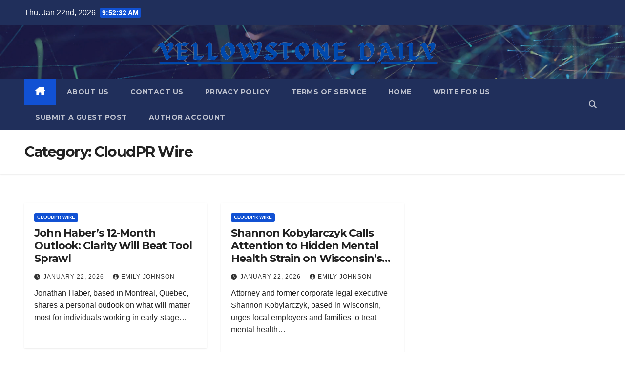

--- FILE ---
content_type: text/html; charset=UTF-8
request_url: https://yellowstonedaily.com/category/cloudpr-wire/
body_size: 12682
content:
<!DOCTYPE html>
<html lang="en-US">
<head>
<meta charset="UTF-8">
<meta name="viewport" content="width=device-width, initial-scale=1">
<link rel="profile" href="http://gmpg.org/xfn/11">
<title>CloudPR Wire &#8211; Yellowstone Daily</title>
<meta name='robots' content='max-image-preview:large' />
<link rel='dns-prefetch' href='//maxcdn.bootstrapcdn.com' />
<link rel='dns-prefetch' href='//fonts.googleapis.com' />
<link rel="alternate" type="application/rss+xml" title="Yellowstone Daily &raquo; Feed" href="https://yellowstonedaily.com/feed/" />
<link rel="alternate" type="application/rss+xml" title="Yellowstone Daily &raquo; CloudPR Wire Category Feed" href="https://yellowstonedaily.com/category/cloudpr-wire/feed/" />
<style id='wp-img-auto-sizes-contain-inline-css'>
img:is([sizes=auto i],[sizes^="auto," i]){contain-intrinsic-size:3000px 1500px}
/*# sourceURL=wp-img-auto-sizes-contain-inline-css */
</style>

<link rel='stylesheet' id='cf7ic_style-css' href='https://yellowstonedaily.com/wp-content/plugins/contact-form-7-image-captcha/css/cf7ic-style.css?ver=3.3.7' media='all' />
<link rel='stylesheet' id='font-awesome-css' href='https://maxcdn.bootstrapcdn.com/font-awesome/4.7.0/css/font-awesome.min.css?ver=6.9' media='all' />
<link rel='stylesheet' id='wplic_style-css' href='https://yellowstonedaily.com/wp-content/plugins/wp-login-image-captcha/style.css?ver=1.1.0' media='all' />
<style id='wp-emoji-styles-inline-css'>

	img.wp-smiley, img.emoji {
		display: inline !important;
		border: none !important;
		box-shadow: none !important;
		height: 1em !important;
		width: 1em !important;
		margin: 0 0.07em !important;
		vertical-align: -0.1em !important;
		background: none !important;
		padding: 0 !important;
	}
/*# sourceURL=wp-emoji-styles-inline-css */
</style>
<link rel='stylesheet' id='wp-block-library-css' href='https://yellowstonedaily.com/wp-includes/css/dist/block-library/style.min.css?ver=6.9' media='all' />
<style id='global-styles-inline-css'>
:root{--wp--preset--aspect-ratio--square: 1;--wp--preset--aspect-ratio--4-3: 4/3;--wp--preset--aspect-ratio--3-4: 3/4;--wp--preset--aspect-ratio--3-2: 3/2;--wp--preset--aspect-ratio--2-3: 2/3;--wp--preset--aspect-ratio--16-9: 16/9;--wp--preset--aspect-ratio--9-16: 9/16;--wp--preset--color--black: #000000;--wp--preset--color--cyan-bluish-gray: #abb8c3;--wp--preset--color--white: #ffffff;--wp--preset--color--pale-pink: #f78da7;--wp--preset--color--vivid-red: #cf2e2e;--wp--preset--color--luminous-vivid-orange: #ff6900;--wp--preset--color--luminous-vivid-amber: #fcb900;--wp--preset--color--light-green-cyan: #7bdcb5;--wp--preset--color--vivid-green-cyan: #00d084;--wp--preset--color--pale-cyan-blue: #8ed1fc;--wp--preset--color--vivid-cyan-blue: #0693e3;--wp--preset--color--vivid-purple: #9b51e0;--wp--preset--gradient--vivid-cyan-blue-to-vivid-purple: linear-gradient(135deg,rgb(6,147,227) 0%,rgb(155,81,224) 100%);--wp--preset--gradient--light-green-cyan-to-vivid-green-cyan: linear-gradient(135deg,rgb(122,220,180) 0%,rgb(0,208,130) 100%);--wp--preset--gradient--luminous-vivid-amber-to-luminous-vivid-orange: linear-gradient(135deg,rgb(252,185,0) 0%,rgb(255,105,0) 100%);--wp--preset--gradient--luminous-vivid-orange-to-vivid-red: linear-gradient(135deg,rgb(255,105,0) 0%,rgb(207,46,46) 100%);--wp--preset--gradient--very-light-gray-to-cyan-bluish-gray: linear-gradient(135deg,rgb(238,238,238) 0%,rgb(169,184,195) 100%);--wp--preset--gradient--cool-to-warm-spectrum: linear-gradient(135deg,rgb(74,234,220) 0%,rgb(151,120,209) 20%,rgb(207,42,186) 40%,rgb(238,44,130) 60%,rgb(251,105,98) 80%,rgb(254,248,76) 100%);--wp--preset--gradient--blush-light-purple: linear-gradient(135deg,rgb(255,206,236) 0%,rgb(152,150,240) 100%);--wp--preset--gradient--blush-bordeaux: linear-gradient(135deg,rgb(254,205,165) 0%,rgb(254,45,45) 50%,rgb(107,0,62) 100%);--wp--preset--gradient--luminous-dusk: linear-gradient(135deg,rgb(255,203,112) 0%,rgb(199,81,192) 50%,rgb(65,88,208) 100%);--wp--preset--gradient--pale-ocean: linear-gradient(135deg,rgb(255,245,203) 0%,rgb(182,227,212) 50%,rgb(51,167,181) 100%);--wp--preset--gradient--electric-grass: linear-gradient(135deg,rgb(202,248,128) 0%,rgb(113,206,126) 100%);--wp--preset--gradient--midnight: linear-gradient(135deg,rgb(2,3,129) 0%,rgb(40,116,252) 100%);--wp--preset--font-size--small: 13px;--wp--preset--font-size--medium: 20px;--wp--preset--font-size--large: 36px;--wp--preset--font-size--x-large: 42px;--wp--preset--spacing--20: 0.44rem;--wp--preset--spacing--30: 0.67rem;--wp--preset--spacing--40: 1rem;--wp--preset--spacing--50: 1.5rem;--wp--preset--spacing--60: 2.25rem;--wp--preset--spacing--70: 3.38rem;--wp--preset--spacing--80: 5.06rem;--wp--preset--shadow--natural: 6px 6px 9px rgba(0, 0, 0, 0.2);--wp--preset--shadow--deep: 12px 12px 50px rgba(0, 0, 0, 0.4);--wp--preset--shadow--sharp: 6px 6px 0px rgba(0, 0, 0, 0.2);--wp--preset--shadow--outlined: 6px 6px 0px -3px rgb(255, 255, 255), 6px 6px rgb(0, 0, 0);--wp--preset--shadow--crisp: 6px 6px 0px rgb(0, 0, 0);}:root :where(.is-layout-flow) > :first-child{margin-block-start: 0;}:root :where(.is-layout-flow) > :last-child{margin-block-end: 0;}:root :where(.is-layout-flow) > *{margin-block-start: 24px;margin-block-end: 0;}:root :where(.is-layout-constrained) > :first-child{margin-block-start: 0;}:root :where(.is-layout-constrained) > :last-child{margin-block-end: 0;}:root :where(.is-layout-constrained) > *{margin-block-start: 24px;margin-block-end: 0;}:root :where(.is-layout-flex){gap: 24px;}:root :where(.is-layout-grid){gap: 24px;}body .is-layout-flex{display: flex;}.is-layout-flex{flex-wrap: wrap;align-items: center;}.is-layout-flex > :is(*, div){margin: 0;}body .is-layout-grid{display: grid;}.is-layout-grid > :is(*, div){margin: 0;}.has-black-color{color: var(--wp--preset--color--black) !important;}.has-cyan-bluish-gray-color{color: var(--wp--preset--color--cyan-bluish-gray) !important;}.has-white-color{color: var(--wp--preset--color--white) !important;}.has-pale-pink-color{color: var(--wp--preset--color--pale-pink) !important;}.has-vivid-red-color{color: var(--wp--preset--color--vivid-red) !important;}.has-luminous-vivid-orange-color{color: var(--wp--preset--color--luminous-vivid-orange) !important;}.has-luminous-vivid-amber-color{color: var(--wp--preset--color--luminous-vivid-amber) !important;}.has-light-green-cyan-color{color: var(--wp--preset--color--light-green-cyan) !important;}.has-vivid-green-cyan-color{color: var(--wp--preset--color--vivid-green-cyan) !important;}.has-pale-cyan-blue-color{color: var(--wp--preset--color--pale-cyan-blue) !important;}.has-vivid-cyan-blue-color{color: var(--wp--preset--color--vivid-cyan-blue) !important;}.has-vivid-purple-color{color: var(--wp--preset--color--vivid-purple) !important;}.has-black-background-color{background-color: var(--wp--preset--color--black) !important;}.has-cyan-bluish-gray-background-color{background-color: var(--wp--preset--color--cyan-bluish-gray) !important;}.has-white-background-color{background-color: var(--wp--preset--color--white) !important;}.has-pale-pink-background-color{background-color: var(--wp--preset--color--pale-pink) !important;}.has-vivid-red-background-color{background-color: var(--wp--preset--color--vivid-red) !important;}.has-luminous-vivid-orange-background-color{background-color: var(--wp--preset--color--luminous-vivid-orange) !important;}.has-luminous-vivid-amber-background-color{background-color: var(--wp--preset--color--luminous-vivid-amber) !important;}.has-light-green-cyan-background-color{background-color: var(--wp--preset--color--light-green-cyan) !important;}.has-vivid-green-cyan-background-color{background-color: var(--wp--preset--color--vivid-green-cyan) !important;}.has-pale-cyan-blue-background-color{background-color: var(--wp--preset--color--pale-cyan-blue) !important;}.has-vivid-cyan-blue-background-color{background-color: var(--wp--preset--color--vivid-cyan-blue) !important;}.has-vivid-purple-background-color{background-color: var(--wp--preset--color--vivid-purple) !important;}.has-black-border-color{border-color: var(--wp--preset--color--black) !important;}.has-cyan-bluish-gray-border-color{border-color: var(--wp--preset--color--cyan-bluish-gray) !important;}.has-white-border-color{border-color: var(--wp--preset--color--white) !important;}.has-pale-pink-border-color{border-color: var(--wp--preset--color--pale-pink) !important;}.has-vivid-red-border-color{border-color: var(--wp--preset--color--vivid-red) !important;}.has-luminous-vivid-orange-border-color{border-color: var(--wp--preset--color--luminous-vivid-orange) !important;}.has-luminous-vivid-amber-border-color{border-color: var(--wp--preset--color--luminous-vivid-amber) !important;}.has-light-green-cyan-border-color{border-color: var(--wp--preset--color--light-green-cyan) !important;}.has-vivid-green-cyan-border-color{border-color: var(--wp--preset--color--vivid-green-cyan) !important;}.has-pale-cyan-blue-border-color{border-color: var(--wp--preset--color--pale-cyan-blue) !important;}.has-vivid-cyan-blue-border-color{border-color: var(--wp--preset--color--vivid-cyan-blue) !important;}.has-vivid-purple-border-color{border-color: var(--wp--preset--color--vivid-purple) !important;}.has-vivid-cyan-blue-to-vivid-purple-gradient-background{background: var(--wp--preset--gradient--vivid-cyan-blue-to-vivid-purple) !important;}.has-light-green-cyan-to-vivid-green-cyan-gradient-background{background: var(--wp--preset--gradient--light-green-cyan-to-vivid-green-cyan) !important;}.has-luminous-vivid-amber-to-luminous-vivid-orange-gradient-background{background: var(--wp--preset--gradient--luminous-vivid-amber-to-luminous-vivid-orange) !important;}.has-luminous-vivid-orange-to-vivid-red-gradient-background{background: var(--wp--preset--gradient--luminous-vivid-orange-to-vivid-red) !important;}.has-very-light-gray-to-cyan-bluish-gray-gradient-background{background: var(--wp--preset--gradient--very-light-gray-to-cyan-bluish-gray) !important;}.has-cool-to-warm-spectrum-gradient-background{background: var(--wp--preset--gradient--cool-to-warm-spectrum) !important;}.has-blush-light-purple-gradient-background{background: var(--wp--preset--gradient--blush-light-purple) !important;}.has-blush-bordeaux-gradient-background{background: var(--wp--preset--gradient--blush-bordeaux) !important;}.has-luminous-dusk-gradient-background{background: var(--wp--preset--gradient--luminous-dusk) !important;}.has-pale-ocean-gradient-background{background: var(--wp--preset--gradient--pale-ocean) !important;}.has-electric-grass-gradient-background{background: var(--wp--preset--gradient--electric-grass) !important;}.has-midnight-gradient-background{background: var(--wp--preset--gradient--midnight) !important;}.has-small-font-size{font-size: var(--wp--preset--font-size--small) !important;}.has-medium-font-size{font-size: var(--wp--preset--font-size--medium) !important;}.has-large-font-size{font-size: var(--wp--preset--font-size--large) !important;}.has-x-large-font-size{font-size: var(--wp--preset--font-size--x-large) !important;}
/*# sourceURL=global-styles-inline-css */
</style>

<style id='classic-theme-styles-inline-css'>
/*! This file is auto-generated */
.wp-block-button__link{color:#fff;background-color:#32373c;border-radius:9999px;box-shadow:none;text-decoration:none;padding:calc(.667em + 2px) calc(1.333em + 2px);font-size:1.125em}.wp-block-file__button{background:#32373c;color:#fff;text-decoration:none}
/*# sourceURL=/wp-includes/css/classic-themes.min.css */
</style>
<link rel='stylesheet' id='contact-form-7-css' href='https://yellowstonedaily.com/wp-content/plugins/contact-form-7/includes/css/styles.css?ver=6.1.4' media='all' />
<link rel='stylesheet' id='newsup-fonts-css' href='//fonts.googleapis.com/css?family=Montserrat%3A400%2C500%2C700%2C800%7CWork%2BSans%3A300%2C400%2C500%2C600%2C700%2C800%2C900%26display%3Dswap&#038;subset=latin%2Clatin-ext' media='all' />
<link rel='stylesheet' id='bootstrap-css' href='https://yellowstonedaily.com/wp-content/themes/newsup/css/bootstrap.css?ver=6.9' media='all' />
<link rel='stylesheet' id='newsup-style-css' href='https://yellowstonedaily.com/wp-content/themes/newsup/style.css?ver=6.9' media='all' />
<link rel='stylesheet' id='newsup-default-css' href='https://yellowstonedaily.com/wp-content/themes/newsup/css/colors/default.css?ver=6.9' media='all' />
<link rel='stylesheet' id='font-awesome-5-all-css' href='https://yellowstonedaily.com/wp-content/themes/newsup/css/font-awesome/css/all.min.css?ver=6.9' media='all' />
<link rel='stylesheet' id='font-awesome-4-shim-css' href='https://yellowstonedaily.com/wp-content/themes/newsup/css/font-awesome/css/v4-shims.min.css?ver=6.9' media='all' />
<link rel='stylesheet' id='owl-carousel-css' href='https://yellowstonedaily.com/wp-content/themes/newsup/css/owl.carousel.css?ver=6.9' media='all' />
<link rel='stylesheet' id='smartmenus-css' href='https://yellowstonedaily.com/wp-content/themes/newsup/css/jquery.smartmenus.bootstrap.css?ver=6.9' media='all' />
<link rel='stylesheet' id='newsup-custom-css-css' href='https://yellowstonedaily.com/wp-content/themes/newsup/inc/ansar/customize/css/customizer.css?ver=1.0' media='all' />
<script src="https://yellowstonedaily.com/wp-includes/js/jquery/jquery.min.js?ver=3.7.1" id="jquery-core-js"></script>
<script src="https://yellowstonedaily.com/wp-includes/js/jquery/jquery-migrate.min.js?ver=3.4.1" id="jquery-migrate-js"></script>
<script src="https://yellowstonedaily.com/wp-content/themes/newsup/js/navigation.js?ver=6.9" id="newsup-navigation-js"></script>
<script src="https://yellowstonedaily.com/wp-content/themes/newsup/js/bootstrap.js?ver=6.9" id="bootstrap-js"></script>
<script src="https://yellowstonedaily.com/wp-content/themes/newsup/js/owl.carousel.min.js?ver=6.9" id="owl-carousel-min-js"></script>
<script src="https://yellowstonedaily.com/wp-content/themes/newsup/js/jquery.smartmenus.js?ver=6.9" id="smartmenus-js-js"></script>
<script src="https://yellowstonedaily.com/wp-content/themes/newsup/js/jquery.smartmenus.bootstrap.js?ver=6.9" id="bootstrap-smartmenus-js-js"></script>
<script src="https://yellowstonedaily.com/wp-content/themes/newsup/js/jquery.marquee.js?ver=6.9" id="newsup-marquee-js-js"></script>
<script src="https://yellowstonedaily.com/wp-content/themes/newsup/js/main.js?ver=6.9" id="newsup-main-js-js"></script>
<link rel="https://api.w.org/" href="https://yellowstonedaily.com/wp-json/" /><link rel="alternate" title="JSON" type="application/json" href="https://yellowstonedaily.com/wp-json/wp/v2/categories/10" /><link rel="EditURI" type="application/rsd+xml" title="RSD" href="https://yellowstonedaily.com/xmlrpc.php?rsd" />
<meta name="generator" content="WordPress 6.9" />
 
<style type="text/css" id="custom-background-css">
    .wrapper { background-color: ; }
</style>
    <style type="text/css">
            .site-title,
        .site-description {
            position: absolute;
            clip: rect(1px, 1px, 1px, 1px);
        }
        </style>
    <link rel="icon" href="https://yellowstonedaily.com/wp-content/uploads/2023/10/cropped-b8bd2d07-7c46-4d13-bb05-d5fd42304921-32x32.jpeg" sizes="32x32" />
<link rel="icon" href="https://yellowstonedaily.com/wp-content/uploads/2023/10/cropped-b8bd2d07-7c46-4d13-bb05-d5fd42304921-192x192.jpeg" sizes="192x192" />
<link rel="apple-touch-icon" href="https://yellowstonedaily.com/wp-content/uploads/2023/10/cropped-b8bd2d07-7c46-4d13-bb05-d5fd42304921-180x180.jpeg" />
<meta name="msapplication-TileImage" content="https://yellowstonedaily.com/wp-content/uploads/2023/10/cropped-b8bd2d07-7c46-4d13-bb05-d5fd42304921-270x270.jpeg" />
</head>
<body class="archive category category-cloudpr-wire category-10 custom-background wp-custom-logo wp-embed-responsive wp-theme-newsup theme-newsup hfeed ta-hide-date-author-in-list" >
<div id="page" class="site">
<a class="skip-link screen-reader-text" href="#content">
Skip to content</a>
  <div class="wrapper" id="custom-background-css">
    <header class="mg-headwidget">
      <!--==================== TOP BAR ====================-->
      <div class="mg-head-detail hidden-xs">
    <div class="container-fluid">
        <div class="row align-items-center">
            <div class="col-md-6 col-xs-12">
                <ul class="info-left">
                                <li>Thu. Jan 22nd, 2026                 <span  id="time" class="time"></span>
                        </li>
                        </ul>
            </div>
            <div class="col-md-6 col-xs-12">
                <ul class="mg-social info-right">
                                    </ul>
            </div>
        </div>
    </div>
</div>
      <div class="clearfix"></div>

      
      <div class="mg-nav-widget-area-back" style='background-image: url("https://yellowstonedaily.com/wp-content/themes/newsup/images/head-back.jpg" );'>
                <div class="overlay">
          <div class="inner"  style="background-color:rgba(32,47,91,0.4);" > 
              <div class="container-fluid">
                  <div class="mg-nav-widget-area">
                    <div class="row align-items-center">
                      <div class="col-md-12 text-center mx-auto">
                        <div class="navbar-header">
                          <div class="site-logo">
                            <a href="https://yellowstonedaily.com/" class="navbar-brand" rel="home"><img width="600" height="60" src="https://yellowstonedaily.com/wp-content/uploads/2023/10/dazzle-removebg-preview-1.png" class="custom-logo" alt="Yellowstone Daily" decoding="async" srcset="https://yellowstonedaily.com/wp-content/uploads/2023/10/dazzle-removebg-preview-1.png 600w, https://yellowstonedaily.com/wp-content/uploads/2023/10/dazzle-removebg-preview-1-300x30.png 300w" sizes="(max-width: 600px) 100vw, 600px" /></a>                          </div>
                          <div class="site-branding-text d-none">
                                                            <p class="site-title"> <a href="https://yellowstonedaily.com/" rel="home">Yellowstone Daily</a></p>
                                                            <p class="site-description"></p>
                          </div>    
                        </div>
                      </div>
                                          </div>
                  </div>
              </div>
          </div>
        </div>
      </div>
    <div class="mg-menu-full">
      <nav class="navbar navbar-expand-lg navbar-wp">
        <div class="container-fluid">
          <!-- Right nav -->
          <div class="m-header align-items-center">
                            <a class="mobilehomebtn" href="https://yellowstonedaily.com"><span class="fa-solid fa-house-chimney"></span></a>
              <!-- navbar-toggle -->
              <button class="navbar-toggler mx-auto" type="button" data-toggle="collapse" data-target="#navbar-wp" aria-controls="navbarSupportedContent" aria-expanded="false" aria-label="Toggle navigation">
                <span class="burger">
                  <span class="burger-line"></span>
                  <span class="burger-line"></span>
                  <span class="burger-line"></span>
                </span>
              </button>
              <!-- /navbar-toggle -->
                          <div class="dropdown show mg-search-box pr-2">
                <a class="dropdown-toggle msearch ml-auto" href="#" role="button" id="dropdownMenuLink" data-toggle="dropdown" aria-haspopup="true" aria-expanded="false">
                <i class="fas fa-search"></i>
                </a> 
                <div class="dropdown-menu searchinner" aria-labelledby="dropdownMenuLink">
                    <form role="search" method="get" id="searchform" action="https://yellowstonedaily.com/">
  <div class="input-group">
    <input type="search" class="form-control" placeholder="Search" value="" name="s" />
    <span class="input-group-btn btn-default">
    <button type="submit" class="btn"> <i class="fas fa-search"></i> </button>
    </span> </div>
</form>                </div>
            </div>
                      
          </div>
          <!-- /Right nav --> 
          <div class="collapse navbar-collapse" id="navbar-wp">
            <div class="d-md-block">
              <ul id="menu-home-default" class="nav navbar-nav mr-auto "><li class="active home"><a class="homebtn" href="https://yellowstonedaily.com"><span class='fa-solid fa-house-chimney'></span></a></li><li id="menu-item-29" class="menu-item menu-item-type-post_type menu-item-object-page menu-item-29"><a class="nav-link" title="About Us" href="https://yellowstonedaily.com/about-us/">About Us</a></li>
<li id="menu-item-30" class="menu-item menu-item-type-post_type menu-item-object-page menu-item-30"><a class="nav-link" title="Contact Us" href="https://yellowstonedaily.com/contact-us/">Contact Us</a></li>
<li id="menu-item-31" class="menu-item menu-item-type-post_type menu-item-object-page menu-item-31"><a class="nav-link" title="Privacy Policy" href="https://yellowstonedaily.com/privacy-policy-2/">Privacy Policy</a></li>
<li id="menu-item-32" class="menu-item menu-item-type-post_type menu-item-object-page menu-item-32"><a class="nav-link" title="Terms of Service" href="https://yellowstonedaily.com/terms-of-service/">Terms of Service</a></li>
<li id="menu-item-33" class="menu-item menu-item-type-custom menu-item-object-custom menu-item-home menu-item-33"><a class="nav-link" title="Home" href="https://yellowstonedaily.com">Home</a></li>
<li id="menu-item-23048" class="menu-item menu-item-type-post_type menu-item-object-page menu-item-23048"><a class="nav-link" title="Write for Us" href="https://yellowstonedaily.com/write-for-us/">Write for Us</a></li>
<li id="menu-item-23049" class="menu-item menu-item-type-post_type menu-item-object-page menu-item-23049"><a class="nav-link" title="Submit a Guest Post" href="https://yellowstonedaily.com/submit-a-guest-post/">Submit a Guest Post</a></li>
<li id="menu-item-23050" class="menu-item menu-item-type-post_type menu-item-object-page menu-item-23050"><a class="nav-link" title="Author Account" href="https://yellowstonedaily.com/author-account/">Author Account</a></li>
</ul>            </div>      
          </div>
          <!-- Right nav -->
          <div class="desk-header d-lg-flex pl-3 ml-auto my-2 my-lg-0 position-relative align-items-center">
                        <div class="dropdown show mg-search-box pr-2">
                <a class="dropdown-toggle msearch ml-auto" href="#" role="button" id="dropdownMenuLink" data-toggle="dropdown" aria-haspopup="true" aria-expanded="false">
                <i class="fas fa-search"></i>
                </a> 
                <div class="dropdown-menu searchinner" aria-labelledby="dropdownMenuLink">
                    <form role="search" method="get" id="searchform" action="https://yellowstonedaily.com/">
  <div class="input-group">
    <input type="search" class="form-control" placeholder="Search" value="" name="s" />
    <span class="input-group-btn btn-default">
    <button type="submit" class="btn"> <i class="fas fa-search"></i> </button>
    </span> </div>
</form>                </div>
            </div>
                  </div>
          <!-- /Right nav -->
      </div>
      </nav> <!-- /Navigation -->
    </div>
</header>
<div class="clearfix"></div> <!--==================== Newsup breadcrumb section ====================-->
<div class="mg-breadcrumb-section" style='background: url("https://yellowstonedaily.com/wp-content/themes/newsup/images/head-back.jpg" ) repeat scroll center 0 #143745;'>
   <div class="overlay">       <div class="container-fluid">
        <div class="row">
          <div class="col-md-12 col-sm-12">
            <div class="mg-breadcrumb-title">
              <h1 class="title">Category: <span>CloudPR Wire</span></h1>            </div>
          </div>
        </div>
      </div>
   </div> </div>
<div class="clearfix"></div><!--container-->
    <div id="content" class="container-fluid archive-class">
        <!--row-->
            <div class="row">
                                    <div class="col-md-8">
                <div id="grid" class="row grid-content">
                <div id="post-60788" class="col-md-6 post-60788 post type-post status-publish format-standard hentry category-cloudpr-wire">
            <!-- mg-posts-sec mg-posts-modul-6 -->
                <div class="mg-blog-post-box"> 
                                        <article class="small">
                        <div class="mg-blog-category"><a class="newsup-categories category-color-1" href="https://yellowstonedaily.com/category/cloudpr-wire/" alt="View all posts in CloudPR Wire"> 
                                 CloudPR Wire
                             </a></div> 
                        <h4 class="entry-title title"><a href="https://yellowstonedaily.com/john-habers-12-month-outlook-clarity-will-beat-tool-sprawl/">John Haber’s 12-Month Outlook: Clarity Will Beat Tool Sprawl</a></h4>  
                                <div class="mg-blog-meta"> 
                    <span class="mg-blog-date"><i class="fas fa-clock"></i>
            <a href="https://yellowstonedaily.com/2026/01/">
                January 22, 2026            </a>
        </span>
            <a class="auth" href="https://yellowstonedaily.com/author/emily-johnson/">
            <i class="fas fa-user-circle"></i>Emily Johnson        </a>
            </div> 
                            <p>Jonathan Haber, based in Montreal, Quebec, shares a personal outlook on what will matter most for individuals working in early-stage&hellip;</p>
                    </article>
                </div>
            </div>
                    <div id="post-60787" class="col-md-6 post-60787 post type-post status-publish format-standard hentry category-cloudpr-wire">
            <!-- mg-posts-sec mg-posts-modul-6 -->
                <div class="mg-blog-post-box"> 
                                        <article class="small">
                        <div class="mg-blog-category"><a class="newsup-categories category-color-1" href="https://yellowstonedaily.com/category/cloudpr-wire/" alt="View all posts in CloudPR Wire"> 
                                 CloudPR Wire
                             </a></div> 
                        <h4 class="entry-title title"><a href="https://yellowstonedaily.com/shannon-kobylarczyk-calls-attention-to-hidden-mental-health-strain-on-wisconsins-working-families/">Shannon Kobylarczyk Calls Attention to Hidden Mental Health Strain on Wisconsin’s Working Families</a></h4>  
                                <div class="mg-blog-meta"> 
                    <span class="mg-blog-date"><i class="fas fa-clock"></i>
            <a href="https://yellowstonedaily.com/2026/01/">
                January 22, 2026            </a>
        </span>
            <a class="auth" href="https://yellowstonedaily.com/author/emily-johnson/">
            <i class="fas fa-user-circle"></i>Emily Johnson        </a>
            </div> 
                            <p>Attorney and former corporate legal executive Shannon Kobylarczyk, based in Wisconsin, urges local employers and families to treat mental health&hellip;</p>
                    </article>
                </div>
            </div>
                    <div id="post-60786" class="col-md-6 post-60786 post type-post status-publish format-standard hentry category-cloudpr-wire">
            <!-- mg-posts-sec mg-posts-modul-6 -->
                <div class="mg-blog-post-box"> 
                                        <article class="small">
                        <div class="mg-blog-category"><a class="newsup-categories category-color-1" href="https://yellowstonedaily.com/category/cloudpr-wire/" alt="View all posts in CloudPR Wire"> 
                                 CloudPR Wire
                             </a></div> 
                        <h4 class="entry-title title"><a href="https://yellowstonedaily.com/home-cinema-center-expands-its-online-furniture-collection-making-stylish-home-furnishings-more-accessible-across-the-united-states-2/">Home Cinema Center Expands Its Online Furniture Collection, Making Stylish Home Furnishings More Accessible Across the United States</a></h4>  
                                <div class="mg-blog-meta"> 
                    <span class="mg-blog-date"><i class="fas fa-clock"></i>
            <a href="https://yellowstonedaily.com/2026/01/">
                January 22, 2026            </a>
        </span>
            <a class="auth" href="https://yellowstonedaily.com/author/emily-johnson/">
            <i class="fas fa-user-circle"></i>Emily Johnson        </a>
            </div> 
                            <p>United States, 22nd Jan 2026 — Home Cinema Center, a trusted online destination for home furnishings and lifestyle products, today&hellip;</p>
                    </article>
                </div>
            </div>
                    <div id="post-60785" class="col-md-6 post-60785 post type-post status-publish format-standard hentry category-cloudpr-wire">
            <!-- mg-posts-sec mg-posts-modul-6 -->
                <div class="mg-blog-post-box"> 
                                        <article class="small">
                        <div class="mg-blog-category"><a class="newsup-categories category-color-1" href="https://yellowstonedaily.com/category/cloudpr-wire/" alt="View all posts in CloudPR Wire"> 
                                 CloudPR Wire
                             </a></div> 
                        <h4 class="entry-title title"><a href="https://yellowstonedaily.com/home-cinema-center-expands-its-online-furniture-collection-making-stylish-home-furnishings-more-accessible-across-the-united-states/">Home Cinema Center Expands Its Online Furniture Collection, Making Stylish Home Furnishings More Accessible Across the United States</a></h4>  
                                <div class="mg-blog-meta"> 
                    <span class="mg-blog-date"><i class="fas fa-clock"></i>
            <a href="https://yellowstonedaily.com/2026/01/">
                January 22, 2026            </a>
        </span>
            <a class="auth" href="https://yellowstonedaily.com/author/emily-johnson/">
            <i class="fas fa-user-circle"></i>Emily Johnson        </a>
            </div> 
                            <p>United States, 22nd Jan 2026 — Home Cinema Center, a trusted online destination for home furnishings and lifestyle products, today&hellip;</p>
                    </article>
                </div>
            </div>
                    <div id="post-60784" class="col-md-6 post-60784 post type-post status-publish format-standard hentry category-cloudpr-wire">
            <!-- mg-posts-sec mg-posts-modul-6 -->
                <div class="mg-blog-post-box"> 
                                        <article class="small">
                        <div class="mg-blog-category"><a class="newsup-categories category-color-1" href="https://yellowstonedaily.com/category/cloudpr-wire/" alt="View all posts in CloudPR Wire"> 
                                 CloudPR Wire
                             </a></div> 
                        <h4 class="entry-title title"><a href="https://yellowstonedaily.com/cbd-movers-expands-services-to-meet-growing-demand-across-australia/">CBD Movers Expands Services to Meet Growing Demand Across Australia</a></h4>  
                                <div class="mg-blog-meta"> 
                    <span class="mg-blog-date"><i class="fas fa-clock"></i>
            <a href="https://yellowstonedaily.com/2026/01/">
                January 22, 2026            </a>
        </span>
            <a class="auth" href="https://yellowstonedaily.com/author/emily-johnson/">
            <i class="fas fa-user-circle"></i>Emily Johnson        </a>
            </div> 
                            <p>Australia, 22nd Jan 2026 – CBD Movers, one of Australia’s fastest-growing moving companies, is set to expand its range of&hellip;</p>
                    </article>
                </div>
            </div>
                    <div id="post-60783" class="col-md-6 post-60783 post type-post status-publish format-standard hentry category-cloudpr-wire">
            <!-- mg-posts-sec mg-posts-modul-6 -->
                <div class="mg-blog-post-box"> 
                                        <article class="small">
                        <div class="mg-blog-category"><a class="newsup-categories category-color-1" href="https://yellowstonedaily.com/category/cloudpr-wire/" alt="View all posts in CloudPR Wire"> 
                                 CloudPR Wire
                             </a></div> 
                        <h4 class="entry-title title"><a href="https://yellowstonedaily.com/fsiblog-launches-enhanced-live-fsiblog-io-platform-to-expand-web-development-knowledge-and-technical-resources/">Fsiblog Launches Enhanced Live.Fsiblog.io Platform to Expand Web Development Knowledge and Technical Resources</a></h4>  
                                <div class="mg-blog-meta"> 
                    <span class="mg-blog-date"><i class="fas fa-clock"></i>
            <a href="https://yellowstonedaily.com/2026/01/">
                January 22, 2026            </a>
        </span>
            <a class="auth" href="https://yellowstonedaily.com/author/emily-johnson/">
            <i class="fas fa-user-circle"></i>Emily Johnson        </a>
            </div> 
                            <p>New live environment strengthens content delivery, performance, and accessibility for the global developer community Los Angeles, CA, United States, 22nd&hellip;</p>
                    </article>
                </div>
            </div>
                    <div id="post-60782" class="col-md-6 post-60782 post type-post status-publish format-standard hentry category-cloudpr-wire">
            <!-- mg-posts-sec mg-posts-modul-6 -->
                <div class="mg-blog-post-box"> 
                                        <article class="small">
                        <div class="mg-blog-category"><a class="newsup-categories category-color-1" href="https://yellowstonedaily.com/category/cloudpr-wire/" alt="View all posts in CloudPR Wire"> 
                                 CloudPR Wire
                             </a></div> 
                        <h4 class="entry-title title"><a href="https://yellowstonedaily.com/pr-1-boox-strengthens-user-privacy-and-data-protection/">PR-1 BOOX Strengthens User Privacy and Data Protection</a></h4>  
                                <div class="mg-blog-meta"> 
                    <span class="mg-blog-date"><i class="fas fa-clock"></i>
            <a href="https://yellowstonedaily.com/2026/01/">
                January 22, 2026            </a>
        </span>
            <a class="auth" href="https://yellowstonedaily.com/author/emily-johnson/">
            <i class="fas fa-user-circle"></i>Emily Johnson        </a>
            </div> 
                            <p>New York, United States, 22nd Jan 2026 – As privacy concerns grow worldwide, BOOX, a leader in ePaper technology, has&hellip;</p>
                    </article>
                </div>
            </div>
                    <div id="post-60781" class="col-md-6 post-60781 post type-post status-publish format-standard hentry category-cloudpr-wire">
            <!-- mg-posts-sec mg-posts-modul-6 -->
                <div class="mg-blog-post-box"> 
                                        <article class="small">
                        <div class="mg-blog-category"><a class="newsup-categories category-color-1" href="https://yellowstonedaily.com/category/cloudpr-wire/" alt="View all posts in CloudPR Wire"> 
                                 CloudPR Wire
                             </a></div> 
                        <h4 class="entry-title title"><a href="https://yellowstonedaily.com/manav-sevak-on-building-best-in-class-healthcare-technology-companies-in-a-rapidly-evolving-market/">Manav Sevak on Building Best-In-Class Healthcare Technology Companies in a Rapidly Evolving Market</a></h4>  
                                <div class="mg-blog-meta"> 
                    <span class="mg-blog-date"><i class="fas fa-clock"></i>
            <a href="https://yellowstonedaily.com/2026/01/">
                January 22, 2026            </a>
        </span>
            <a class="auth" href="https://yellowstonedaily.com/author/emily-johnson/">
            <i class="fas fa-user-circle"></i>Emily Johnson        </a>
            </div> 
                            <p>Canton, Michigan, 22nd January 2026, ZEX PR WIRE, Healthcare technology is entering a pivotal phase in 2026, shaped by accelerating&hellip;</p>
                    </article>
                </div>
            </div>
                    <div id="post-60780" class="col-md-6 post-60780 post type-post status-publish format-standard hentry category-cloudpr-wire">
            <!-- mg-posts-sec mg-posts-modul-6 -->
                <div class="mg-blog-post-box"> 
                                        <article class="small">
                        <div class="mg-blog-category"><a class="newsup-categories category-color-1" href="https://yellowstonedaily.com/category/cloudpr-wire/" alt="View all posts in CloudPR Wire"> 
                                 CloudPR Wire
                             </a></div> 
                        <h4 class="entry-title title"><a href="https://yellowstonedaily.com/meir-oster-answers-common-questions-about-supporting-teens-online-and-offline/">Meir Oster Answers Common Questions About Supporting Teens Online and Offline</a></h4>  
                                <div class="mg-blog-meta"> 
                    <span class="mg-blog-date"><i class="fas fa-clock"></i>
            <a href="https://yellowstonedaily.com/2026/01/">
                January 22, 2026            </a>
        </span>
            <a class="auth" href="https://yellowstonedaily.com/author/emily-johnson/">
            <i class="fas fa-user-circle"></i>Emily Johnson        </a>
            </div> 
                            <p>Social worker Meir Oster of Monsey, New York, shares practical guidance for parents, teens, and caregivers navigating modern social challenges.&hellip;</p>
                    </article>
                </div>
            </div>
                    <div id="post-60779" class="col-md-6 post-60779 post type-post status-publish format-standard hentry category-cloudpr-wire">
            <!-- mg-posts-sec mg-posts-modul-6 -->
                <div class="mg-blog-post-box"> 
                                        <article class="small">
                        <div class="mg-blog-category"><a class="newsup-categories category-color-1" href="https://yellowstonedaily.com/category/cloudpr-wire/" alt="View all posts in CloudPR Wire"> 
                                 CloudPR Wire
                             </a></div> 
                        <h4 class="entry-title title"><a href="https://yellowstonedaily.com/anthony-danna-introduces-a-personal-standard-for-better-outcomes-through-focus-and-maintenance/">Anthony D’Anna Introduces a Personal Standard for Better Outcomes Through Focus and Maintenance</a></h4>  
                                <div class="mg-blog-meta"> 
                    <span class="mg-blog-date"><i class="fas fa-clock"></i>
            <a href="https://yellowstonedaily.com/2026/01/">
                January 22, 2026            </a>
        </span>
            <a class="auth" href="https://yellowstonedaily.com/author/emily-johnson/">
            <i class="fas fa-user-circle"></i>Emily Johnson        </a>
            </div> 
                            <p>Anthony D’Anna, a business leader based in the United States, shares a practical standard individuals can adopt to improve career&hellip;</p>
                    </article>
                </div>
            </div>
            
        <div class="col-md-12 text-center d-flex justify-content-center">
            
	<nav class="navigation pagination" aria-label="Posts pagination">
		<h2 class="screen-reader-text">Posts pagination</h2>
		<div class="nav-links"><span aria-current="page" class="page-numbers current">1</span>
<a class="page-numbers" href="https://yellowstonedaily.com/category/cloudpr-wire/page/2/">2</a>
<span class="page-numbers dots">&hellip;</span>
<a class="page-numbers" href="https://yellowstonedaily.com/category/cloudpr-wire/page/551/">551</a>
<a class="next page-numbers" href="https://yellowstonedaily.com/category/cloudpr-wire/page/2/"><i class="fa fa-angle-right"></i></a></div>
	</nav>                            
        </div>
        </div>            </div>
                            <aside class="col-md-4 sidebar-sticky">
                            </aside>
                    </div>
        <!--/row-->
    </div>
<!--container-->
    <div class="container-fluid missed-section mg-posts-sec-inner">
          
        <div class="missed-inner">
            <div class="row">
                                <div class="col-md-12">
                    <div class="mg-sec-title">
                        <!-- mg-sec-title -->
                        <h4>You missed</h4>
                    </div>
                </div>
                                <!--col-md-3-->
                <div class="col-lg-3 col-sm-6 pulse animated">
                    <div class="mg-blog-post-3 minh back-img mb-lg-0" >
                        <a class="link-div" href="https://yellowstonedaily.com/john-habers-12-month-outlook-clarity-will-beat-tool-sprawl/"></a>
                        <div class="mg-blog-inner">
                        <div class="mg-blog-category"><a class="newsup-categories category-color-1" href="https://yellowstonedaily.com/category/cloudpr-wire/" alt="View all posts in CloudPR Wire"> 
                                 CloudPR Wire
                             </a></div> 
                        <h4 class="title"> <a href="https://yellowstonedaily.com/john-habers-12-month-outlook-clarity-will-beat-tool-sprawl/" title="Permalink to: John Haber’s 12-Month Outlook: Clarity Will Beat Tool Sprawl"> John Haber’s 12-Month Outlook: Clarity Will Beat Tool Sprawl</a> </h4>
                                    <div class="mg-blog-meta"> 
                    <span class="mg-blog-date"><i class="fas fa-clock"></i>
            <a href="https://yellowstonedaily.com/2026/01/">
                January 22, 2026            </a>
        </span>
            <a class="auth" href="https://yellowstonedaily.com/author/emily-johnson/">
            <i class="fas fa-user-circle"></i>Emily Johnson        </a>
            </div> 
                            </div>
                    </div>
                </div>
                <!--/col-md-3-->
                                <!--col-md-3-->
                <div class="col-lg-3 col-sm-6 pulse animated">
                    <div class="mg-blog-post-3 minh back-img mb-lg-0" >
                        <a class="link-div" href="https://yellowstonedaily.com/shannon-kobylarczyk-calls-attention-to-hidden-mental-health-strain-on-wisconsins-working-families/"></a>
                        <div class="mg-blog-inner">
                        <div class="mg-blog-category"><a class="newsup-categories category-color-1" href="https://yellowstonedaily.com/category/cloudpr-wire/" alt="View all posts in CloudPR Wire"> 
                                 CloudPR Wire
                             </a></div> 
                        <h4 class="title"> <a href="https://yellowstonedaily.com/shannon-kobylarczyk-calls-attention-to-hidden-mental-health-strain-on-wisconsins-working-families/" title="Permalink to: Shannon Kobylarczyk Calls Attention to Hidden Mental Health Strain on Wisconsin’s Working Families"> Shannon Kobylarczyk Calls Attention to Hidden Mental Health Strain on Wisconsin’s Working Families</a> </h4>
                                    <div class="mg-blog-meta"> 
                    <span class="mg-blog-date"><i class="fas fa-clock"></i>
            <a href="https://yellowstonedaily.com/2026/01/">
                January 22, 2026            </a>
        </span>
            <a class="auth" href="https://yellowstonedaily.com/author/emily-johnson/">
            <i class="fas fa-user-circle"></i>Emily Johnson        </a>
            </div> 
                            </div>
                    </div>
                </div>
                <!--/col-md-3-->
                                <!--col-md-3-->
                <div class="col-lg-3 col-sm-6 pulse animated">
                    <div class="mg-blog-post-3 minh back-img mb-lg-0" >
                        <a class="link-div" href="https://yellowstonedaily.com/home-cinema-center-expands-its-online-furniture-collection-making-stylish-home-furnishings-more-accessible-across-the-united-states-2/"></a>
                        <div class="mg-blog-inner">
                        <div class="mg-blog-category"><a class="newsup-categories category-color-1" href="https://yellowstonedaily.com/category/cloudpr-wire/" alt="View all posts in CloudPR Wire"> 
                                 CloudPR Wire
                             </a></div> 
                        <h4 class="title"> <a href="https://yellowstonedaily.com/home-cinema-center-expands-its-online-furniture-collection-making-stylish-home-furnishings-more-accessible-across-the-united-states-2/" title="Permalink to: Home Cinema Center Expands Its Online Furniture Collection, Making Stylish Home Furnishings More Accessible Across the United States"> Home Cinema Center Expands Its Online Furniture Collection, Making Stylish Home Furnishings More Accessible Across the United States</a> </h4>
                                    <div class="mg-blog-meta"> 
                    <span class="mg-blog-date"><i class="fas fa-clock"></i>
            <a href="https://yellowstonedaily.com/2026/01/">
                January 22, 2026            </a>
        </span>
            <a class="auth" href="https://yellowstonedaily.com/author/emily-johnson/">
            <i class="fas fa-user-circle"></i>Emily Johnson        </a>
            </div> 
                            </div>
                    </div>
                </div>
                <!--/col-md-3-->
                                <!--col-md-3-->
                <div class="col-lg-3 col-sm-6 pulse animated">
                    <div class="mg-blog-post-3 minh back-img mb-lg-0" >
                        <a class="link-div" href="https://yellowstonedaily.com/home-cinema-center-expands-its-online-furniture-collection-making-stylish-home-furnishings-more-accessible-across-the-united-states/"></a>
                        <div class="mg-blog-inner">
                        <div class="mg-blog-category"><a class="newsup-categories category-color-1" href="https://yellowstonedaily.com/category/cloudpr-wire/" alt="View all posts in CloudPR Wire"> 
                                 CloudPR Wire
                             </a></div> 
                        <h4 class="title"> <a href="https://yellowstonedaily.com/home-cinema-center-expands-its-online-furniture-collection-making-stylish-home-furnishings-more-accessible-across-the-united-states/" title="Permalink to: Home Cinema Center Expands Its Online Furniture Collection, Making Stylish Home Furnishings More Accessible Across the United States"> Home Cinema Center Expands Its Online Furniture Collection, Making Stylish Home Furnishings More Accessible Across the United States</a> </h4>
                                    <div class="mg-blog-meta"> 
                    <span class="mg-blog-date"><i class="fas fa-clock"></i>
            <a href="https://yellowstonedaily.com/2026/01/">
                January 22, 2026            </a>
        </span>
            <a class="auth" href="https://yellowstonedaily.com/author/emily-johnson/">
            <i class="fas fa-user-circle"></i>Emily Johnson        </a>
            </div> 
                            </div>
                    </div>
                </div>
                <!--/col-md-3-->
                            </div>
        </div>
            </div>
    <!--==================== FOOTER AREA ====================-->
        <footer class="footer back-img" >
        <div class="overlay" >
                <!--Start mg-footer-widget-area-->
                <!--End mg-footer-widget-area-->
            <!--Start mg-footer-widget-area-->
        <div class="mg-footer-bottom-area">
            <div class="container-fluid">
                            <div class="row align-items-center">
                    <!--col-md-4-->
                    <div class="col-md-6">
                        <div class="site-logo">
                            <a href="https://yellowstonedaily.com/" class="navbar-brand" rel="home"><img width="600" height="60" src="https://yellowstonedaily.com/wp-content/uploads/2023/10/dazzle-removebg-preview-1.png" class="custom-logo" alt="Yellowstone Daily" decoding="async" srcset="https://yellowstonedaily.com/wp-content/uploads/2023/10/dazzle-removebg-preview-1.png 600w, https://yellowstonedaily.com/wp-content/uploads/2023/10/dazzle-removebg-preview-1-300x30.png 300w" sizes="(max-width: 600px) 100vw, 600px" /></a>                        </div>
                                            </div>
                    
                    <div class="col-md-6 text-right text-xs">
                        <ul class="mg-social">
                                    <!--/col-md-4-->  
         
                        </ul>
                    </div>
                </div>
                <!--/row-->
            </div>
            <!--/container-->
        </div>
        <!--End mg-footer-widget-area-->
                <div class="mg-footer-copyright">
                        <div class="container-fluid">
            <div class="row">
                 
                <div class="col-md-6 text-xs "> 
                    <p>
                    <a href="https://wordpress.org/">
                    Proudly powered by WordPress                    </a>
                    <span class="sep"> | </span>
                    Theme: Newsup by <a href="https://themeansar.com/" rel="designer">Themeansar</a>.                    </p>
                </div>
                                            <div class="col-md-6 text-md-right text-xs">
                            <ul class="info-right justify-content-center justify-content-md-end "><li class="nav-item menu-item "><a class="nav-link " href="https://yellowstonedaily.com/" title="Home">Home</a></li><li class="nav-item menu-item page_item dropdown page-item-7"><a class="nav-link" href="https://yellowstonedaily.com/about-us/">About Us</a></li><li class="nav-item menu-item page_item dropdown page-item-23042"><a class="nav-link" href="https://yellowstonedaily.com/author-account/">Author Account</a></li><li class="nav-item menu-item page_item dropdown page-item-12"><a class="nav-link" href="https://yellowstonedaily.com/contact-us/">Contact Us</a></li><li class="nav-item menu-item page_item dropdown page-item-14"><a class="nav-link" href="https://yellowstonedaily.com/privacy-policy-2/">Privacy Policy</a></li><li class="nav-item menu-item page_item dropdown page-item-23041"><a class="nav-link" href="https://yellowstonedaily.com/submit-a-guest-post/">Submit a Guest Post</a></li><li class="nav-item menu-item page_item dropdown page-item-17"><a class="nav-link" href="https://yellowstonedaily.com/terms-of-service/">Terms of Service</a></li><li class="nav-item menu-item page_item dropdown page-item-23040"><a class="nav-link" href="https://yellowstonedaily.com/write-for-us/">Write for Us</a></li></ul>
                        </div>
                                    </div>
            </div>
        </div>
                </div>
        <!--/overlay-->
        </div>
    </footer>
    <!--/footer-->
  </div>
    <!--/wrapper-->
    <!--Scroll To Top-->
        <a href="#" class="ta_upscr bounceInup animated"><i class="fas fa-angle-up"></i></a>
    <!-- /Scroll To Top -->
<script type="speculationrules">
{"prefetch":[{"source":"document","where":{"and":[{"href_matches":"/*"},{"not":{"href_matches":["/wp-*.php","/wp-admin/*","/wp-content/uploads/*","/wp-content/*","/wp-content/plugins/*","/wp-content/themes/newsup/*","/*\\?(.+)"]}},{"not":{"selector_matches":"a[rel~=\"nofollow\"]"}},{"not":{"selector_matches":".no-prefetch, .no-prefetch a"}}]},"eagerness":"conservative"}]}
</script>
	<style>
		.wp-block-search .wp-block-search__label::before, .mg-widget .wp-block-group h2:before, .mg-sidebar .mg-widget .wtitle::before, .mg-sec-title h4::before, footer .mg-widget h6::before {
			background: inherit;
		}
	</style>
		<script>
	/(trident|msie)/i.test(navigator.userAgent)&&document.getElementById&&window.addEventListener&&window.addEventListener("hashchange",function(){var t,e=location.hash.substring(1);/^[A-z0-9_-]+$/.test(e)&&(t=document.getElementById(e))&&(/^(?:a|select|input|button|textarea)$/i.test(t.tagName)||(t.tabIndex=-1),t.focus())},!1);
	</script>
	<script src="https://yellowstonedaily.com/wp-includes/js/dist/hooks.min.js?ver=dd5603f07f9220ed27f1" id="wp-hooks-js"></script>
<script src="https://yellowstonedaily.com/wp-includes/js/dist/i18n.min.js?ver=c26c3dc7bed366793375" id="wp-i18n-js"></script>
<script id="wp-i18n-js-after">
wp.i18n.setLocaleData( { 'text direction\u0004ltr': [ 'ltr' ] } );
//# sourceURL=wp-i18n-js-after
</script>
<script src="https://yellowstonedaily.com/wp-content/plugins/contact-form-7/includes/swv/js/index.js?ver=6.1.4" id="swv-js"></script>
<script id="contact-form-7-js-before">
var wpcf7 = {
    "api": {
        "root": "https:\/\/yellowstonedaily.com\/wp-json\/",
        "namespace": "contact-form-7\/v1"
    },
    "cached": 1
};
//# sourceURL=contact-form-7-js-before
</script>
<script src="https://yellowstonedaily.com/wp-content/plugins/contact-form-7/includes/js/index.js?ver=6.1.4" id="contact-form-7-js"></script>
<script src="https://yellowstonedaily.com/wp-content/themes/newsup/js/custom.js?ver=6.9" id="newsup-custom-js"></script>
<script src="https://yellowstonedaily.com/wp-content/themes/newsup/js/custom-time.js?ver=6.9" id="newsup-custom-time-js"></script>
<script id="wp-emoji-settings" type="application/json">
{"baseUrl":"https://s.w.org/images/core/emoji/17.0.2/72x72/","ext":".png","svgUrl":"https://s.w.org/images/core/emoji/17.0.2/svg/","svgExt":".svg","source":{"concatemoji":"https://yellowstonedaily.com/wp-includes/js/wp-emoji-release.min.js?ver=6.9"}}
</script>
<script type="module">
/*! This file is auto-generated */
const a=JSON.parse(document.getElementById("wp-emoji-settings").textContent),o=(window._wpemojiSettings=a,"wpEmojiSettingsSupports"),s=["flag","emoji"];function i(e){try{var t={supportTests:e,timestamp:(new Date).valueOf()};sessionStorage.setItem(o,JSON.stringify(t))}catch(e){}}function c(e,t,n){e.clearRect(0,0,e.canvas.width,e.canvas.height),e.fillText(t,0,0);t=new Uint32Array(e.getImageData(0,0,e.canvas.width,e.canvas.height).data);e.clearRect(0,0,e.canvas.width,e.canvas.height),e.fillText(n,0,0);const a=new Uint32Array(e.getImageData(0,0,e.canvas.width,e.canvas.height).data);return t.every((e,t)=>e===a[t])}function p(e,t){e.clearRect(0,0,e.canvas.width,e.canvas.height),e.fillText(t,0,0);var n=e.getImageData(16,16,1,1);for(let e=0;e<n.data.length;e++)if(0!==n.data[e])return!1;return!0}function u(e,t,n,a){switch(t){case"flag":return n(e,"\ud83c\udff3\ufe0f\u200d\u26a7\ufe0f","\ud83c\udff3\ufe0f\u200b\u26a7\ufe0f")?!1:!n(e,"\ud83c\udde8\ud83c\uddf6","\ud83c\udde8\u200b\ud83c\uddf6")&&!n(e,"\ud83c\udff4\udb40\udc67\udb40\udc62\udb40\udc65\udb40\udc6e\udb40\udc67\udb40\udc7f","\ud83c\udff4\u200b\udb40\udc67\u200b\udb40\udc62\u200b\udb40\udc65\u200b\udb40\udc6e\u200b\udb40\udc67\u200b\udb40\udc7f");case"emoji":return!a(e,"\ud83e\u1fac8")}return!1}function f(e,t,n,a){let r;const o=(r="undefined"!=typeof WorkerGlobalScope&&self instanceof WorkerGlobalScope?new OffscreenCanvas(300,150):document.createElement("canvas")).getContext("2d",{willReadFrequently:!0}),s=(o.textBaseline="top",o.font="600 32px Arial",{});return e.forEach(e=>{s[e]=t(o,e,n,a)}),s}function r(e){var t=document.createElement("script");t.src=e,t.defer=!0,document.head.appendChild(t)}a.supports={everything:!0,everythingExceptFlag:!0},new Promise(t=>{let n=function(){try{var e=JSON.parse(sessionStorage.getItem(o));if("object"==typeof e&&"number"==typeof e.timestamp&&(new Date).valueOf()<e.timestamp+604800&&"object"==typeof e.supportTests)return e.supportTests}catch(e){}return null}();if(!n){if("undefined"!=typeof Worker&&"undefined"!=typeof OffscreenCanvas&&"undefined"!=typeof URL&&URL.createObjectURL&&"undefined"!=typeof Blob)try{var e="postMessage("+f.toString()+"("+[JSON.stringify(s),u.toString(),c.toString(),p.toString()].join(",")+"));",a=new Blob([e],{type:"text/javascript"});const r=new Worker(URL.createObjectURL(a),{name:"wpTestEmojiSupports"});return void(r.onmessage=e=>{i(n=e.data),r.terminate(),t(n)})}catch(e){}i(n=f(s,u,c,p))}t(n)}).then(e=>{for(const n in e)a.supports[n]=e[n],a.supports.everything=a.supports.everything&&a.supports[n],"flag"!==n&&(a.supports.everythingExceptFlag=a.supports.everythingExceptFlag&&a.supports[n]);var t;a.supports.everythingExceptFlag=a.supports.everythingExceptFlag&&!a.supports.flag,a.supports.everything||((t=a.source||{}).concatemoji?r(t.concatemoji):t.wpemoji&&t.twemoji&&(r(t.twemoji),r(t.wpemoji)))});
//# sourceURL=https://yellowstonedaily.com/wp-includes/js/wp-emoji-loader.min.js
</script>
</body>
</html>

<!-- Page cached by LiteSpeed Cache 7.7 on 2026-01-22 09:52:28 -->